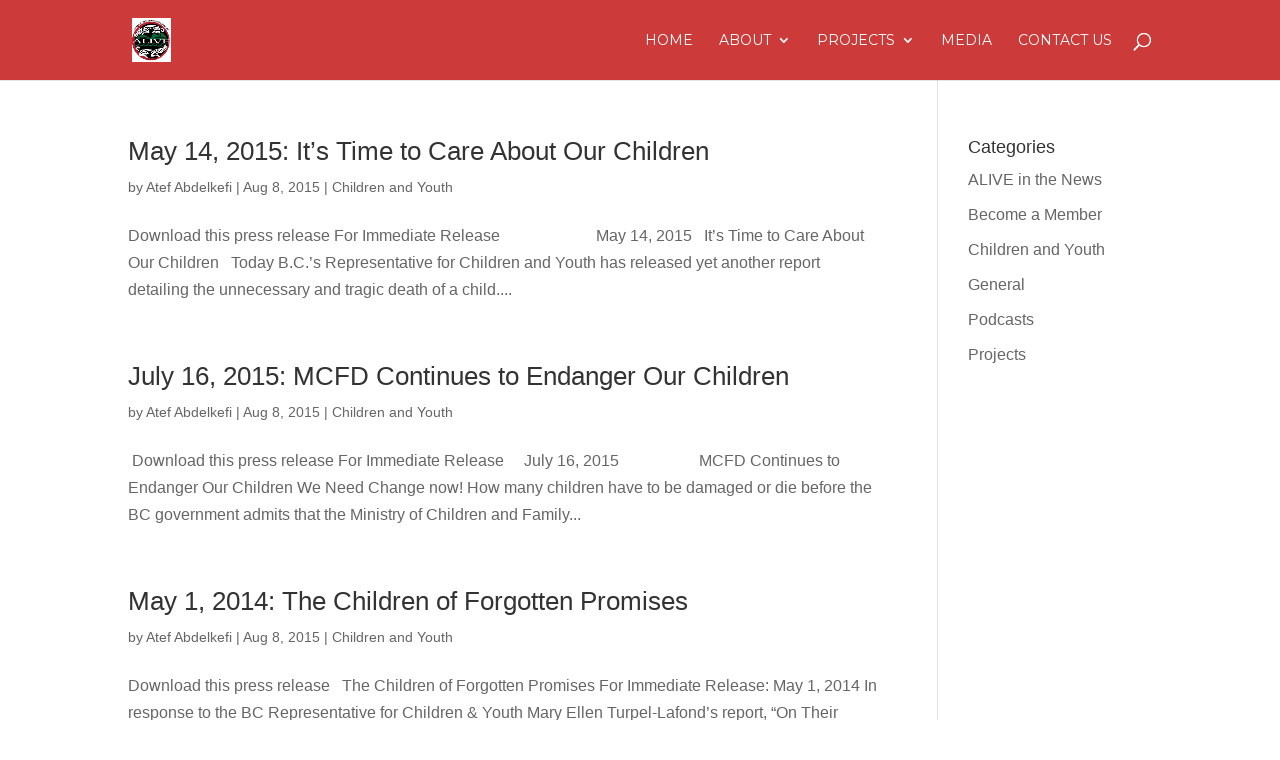

--- FILE ---
content_type: text/html; charset=utf-8
request_url: https://www.google.com/recaptcha/api2/anchor?ar=1&k=6LdZj9AZAAAAAAC9XITolYVTD9htugAG2dDIuJxP&co=aHR0cHM6Ly9hbGl2ZXNvY2lldHkuY2E6NDQz&hl=en&v=PoyoqOPhxBO7pBk68S4YbpHZ&size=invisible&anchor-ms=20000&execute-ms=30000&cb=c5tu2cvbvfzq
body_size: 48754
content:
<!DOCTYPE HTML><html dir="ltr" lang="en"><head><meta http-equiv="Content-Type" content="text/html; charset=UTF-8">
<meta http-equiv="X-UA-Compatible" content="IE=edge">
<title>reCAPTCHA</title>
<style type="text/css">
/* cyrillic-ext */
@font-face {
  font-family: 'Roboto';
  font-style: normal;
  font-weight: 400;
  font-stretch: 100%;
  src: url(//fonts.gstatic.com/s/roboto/v48/KFO7CnqEu92Fr1ME7kSn66aGLdTylUAMa3GUBHMdazTgWw.woff2) format('woff2');
  unicode-range: U+0460-052F, U+1C80-1C8A, U+20B4, U+2DE0-2DFF, U+A640-A69F, U+FE2E-FE2F;
}
/* cyrillic */
@font-face {
  font-family: 'Roboto';
  font-style: normal;
  font-weight: 400;
  font-stretch: 100%;
  src: url(//fonts.gstatic.com/s/roboto/v48/KFO7CnqEu92Fr1ME7kSn66aGLdTylUAMa3iUBHMdazTgWw.woff2) format('woff2');
  unicode-range: U+0301, U+0400-045F, U+0490-0491, U+04B0-04B1, U+2116;
}
/* greek-ext */
@font-face {
  font-family: 'Roboto';
  font-style: normal;
  font-weight: 400;
  font-stretch: 100%;
  src: url(//fonts.gstatic.com/s/roboto/v48/KFO7CnqEu92Fr1ME7kSn66aGLdTylUAMa3CUBHMdazTgWw.woff2) format('woff2');
  unicode-range: U+1F00-1FFF;
}
/* greek */
@font-face {
  font-family: 'Roboto';
  font-style: normal;
  font-weight: 400;
  font-stretch: 100%;
  src: url(//fonts.gstatic.com/s/roboto/v48/KFO7CnqEu92Fr1ME7kSn66aGLdTylUAMa3-UBHMdazTgWw.woff2) format('woff2');
  unicode-range: U+0370-0377, U+037A-037F, U+0384-038A, U+038C, U+038E-03A1, U+03A3-03FF;
}
/* math */
@font-face {
  font-family: 'Roboto';
  font-style: normal;
  font-weight: 400;
  font-stretch: 100%;
  src: url(//fonts.gstatic.com/s/roboto/v48/KFO7CnqEu92Fr1ME7kSn66aGLdTylUAMawCUBHMdazTgWw.woff2) format('woff2');
  unicode-range: U+0302-0303, U+0305, U+0307-0308, U+0310, U+0312, U+0315, U+031A, U+0326-0327, U+032C, U+032F-0330, U+0332-0333, U+0338, U+033A, U+0346, U+034D, U+0391-03A1, U+03A3-03A9, U+03B1-03C9, U+03D1, U+03D5-03D6, U+03F0-03F1, U+03F4-03F5, U+2016-2017, U+2034-2038, U+203C, U+2040, U+2043, U+2047, U+2050, U+2057, U+205F, U+2070-2071, U+2074-208E, U+2090-209C, U+20D0-20DC, U+20E1, U+20E5-20EF, U+2100-2112, U+2114-2115, U+2117-2121, U+2123-214F, U+2190, U+2192, U+2194-21AE, U+21B0-21E5, U+21F1-21F2, U+21F4-2211, U+2213-2214, U+2216-22FF, U+2308-230B, U+2310, U+2319, U+231C-2321, U+2336-237A, U+237C, U+2395, U+239B-23B7, U+23D0, U+23DC-23E1, U+2474-2475, U+25AF, U+25B3, U+25B7, U+25BD, U+25C1, U+25CA, U+25CC, U+25FB, U+266D-266F, U+27C0-27FF, U+2900-2AFF, U+2B0E-2B11, U+2B30-2B4C, U+2BFE, U+3030, U+FF5B, U+FF5D, U+1D400-1D7FF, U+1EE00-1EEFF;
}
/* symbols */
@font-face {
  font-family: 'Roboto';
  font-style: normal;
  font-weight: 400;
  font-stretch: 100%;
  src: url(//fonts.gstatic.com/s/roboto/v48/KFO7CnqEu92Fr1ME7kSn66aGLdTylUAMaxKUBHMdazTgWw.woff2) format('woff2');
  unicode-range: U+0001-000C, U+000E-001F, U+007F-009F, U+20DD-20E0, U+20E2-20E4, U+2150-218F, U+2190, U+2192, U+2194-2199, U+21AF, U+21E6-21F0, U+21F3, U+2218-2219, U+2299, U+22C4-22C6, U+2300-243F, U+2440-244A, U+2460-24FF, U+25A0-27BF, U+2800-28FF, U+2921-2922, U+2981, U+29BF, U+29EB, U+2B00-2BFF, U+4DC0-4DFF, U+FFF9-FFFB, U+10140-1018E, U+10190-1019C, U+101A0, U+101D0-101FD, U+102E0-102FB, U+10E60-10E7E, U+1D2C0-1D2D3, U+1D2E0-1D37F, U+1F000-1F0FF, U+1F100-1F1AD, U+1F1E6-1F1FF, U+1F30D-1F30F, U+1F315, U+1F31C, U+1F31E, U+1F320-1F32C, U+1F336, U+1F378, U+1F37D, U+1F382, U+1F393-1F39F, U+1F3A7-1F3A8, U+1F3AC-1F3AF, U+1F3C2, U+1F3C4-1F3C6, U+1F3CA-1F3CE, U+1F3D4-1F3E0, U+1F3ED, U+1F3F1-1F3F3, U+1F3F5-1F3F7, U+1F408, U+1F415, U+1F41F, U+1F426, U+1F43F, U+1F441-1F442, U+1F444, U+1F446-1F449, U+1F44C-1F44E, U+1F453, U+1F46A, U+1F47D, U+1F4A3, U+1F4B0, U+1F4B3, U+1F4B9, U+1F4BB, U+1F4BF, U+1F4C8-1F4CB, U+1F4D6, U+1F4DA, U+1F4DF, U+1F4E3-1F4E6, U+1F4EA-1F4ED, U+1F4F7, U+1F4F9-1F4FB, U+1F4FD-1F4FE, U+1F503, U+1F507-1F50B, U+1F50D, U+1F512-1F513, U+1F53E-1F54A, U+1F54F-1F5FA, U+1F610, U+1F650-1F67F, U+1F687, U+1F68D, U+1F691, U+1F694, U+1F698, U+1F6AD, U+1F6B2, U+1F6B9-1F6BA, U+1F6BC, U+1F6C6-1F6CF, U+1F6D3-1F6D7, U+1F6E0-1F6EA, U+1F6F0-1F6F3, U+1F6F7-1F6FC, U+1F700-1F7FF, U+1F800-1F80B, U+1F810-1F847, U+1F850-1F859, U+1F860-1F887, U+1F890-1F8AD, U+1F8B0-1F8BB, U+1F8C0-1F8C1, U+1F900-1F90B, U+1F93B, U+1F946, U+1F984, U+1F996, U+1F9E9, U+1FA00-1FA6F, U+1FA70-1FA7C, U+1FA80-1FA89, U+1FA8F-1FAC6, U+1FACE-1FADC, U+1FADF-1FAE9, U+1FAF0-1FAF8, U+1FB00-1FBFF;
}
/* vietnamese */
@font-face {
  font-family: 'Roboto';
  font-style: normal;
  font-weight: 400;
  font-stretch: 100%;
  src: url(//fonts.gstatic.com/s/roboto/v48/KFO7CnqEu92Fr1ME7kSn66aGLdTylUAMa3OUBHMdazTgWw.woff2) format('woff2');
  unicode-range: U+0102-0103, U+0110-0111, U+0128-0129, U+0168-0169, U+01A0-01A1, U+01AF-01B0, U+0300-0301, U+0303-0304, U+0308-0309, U+0323, U+0329, U+1EA0-1EF9, U+20AB;
}
/* latin-ext */
@font-face {
  font-family: 'Roboto';
  font-style: normal;
  font-weight: 400;
  font-stretch: 100%;
  src: url(//fonts.gstatic.com/s/roboto/v48/KFO7CnqEu92Fr1ME7kSn66aGLdTylUAMa3KUBHMdazTgWw.woff2) format('woff2');
  unicode-range: U+0100-02BA, U+02BD-02C5, U+02C7-02CC, U+02CE-02D7, U+02DD-02FF, U+0304, U+0308, U+0329, U+1D00-1DBF, U+1E00-1E9F, U+1EF2-1EFF, U+2020, U+20A0-20AB, U+20AD-20C0, U+2113, U+2C60-2C7F, U+A720-A7FF;
}
/* latin */
@font-face {
  font-family: 'Roboto';
  font-style: normal;
  font-weight: 400;
  font-stretch: 100%;
  src: url(//fonts.gstatic.com/s/roboto/v48/KFO7CnqEu92Fr1ME7kSn66aGLdTylUAMa3yUBHMdazQ.woff2) format('woff2');
  unicode-range: U+0000-00FF, U+0131, U+0152-0153, U+02BB-02BC, U+02C6, U+02DA, U+02DC, U+0304, U+0308, U+0329, U+2000-206F, U+20AC, U+2122, U+2191, U+2193, U+2212, U+2215, U+FEFF, U+FFFD;
}
/* cyrillic-ext */
@font-face {
  font-family: 'Roboto';
  font-style: normal;
  font-weight: 500;
  font-stretch: 100%;
  src: url(//fonts.gstatic.com/s/roboto/v48/KFO7CnqEu92Fr1ME7kSn66aGLdTylUAMa3GUBHMdazTgWw.woff2) format('woff2');
  unicode-range: U+0460-052F, U+1C80-1C8A, U+20B4, U+2DE0-2DFF, U+A640-A69F, U+FE2E-FE2F;
}
/* cyrillic */
@font-face {
  font-family: 'Roboto';
  font-style: normal;
  font-weight: 500;
  font-stretch: 100%;
  src: url(//fonts.gstatic.com/s/roboto/v48/KFO7CnqEu92Fr1ME7kSn66aGLdTylUAMa3iUBHMdazTgWw.woff2) format('woff2');
  unicode-range: U+0301, U+0400-045F, U+0490-0491, U+04B0-04B1, U+2116;
}
/* greek-ext */
@font-face {
  font-family: 'Roboto';
  font-style: normal;
  font-weight: 500;
  font-stretch: 100%;
  src: url(//fonts.gstatic.com/s/roboto/v48/KFO7CnqEu92Fr1ME7kSn66aGLdTylUAMa3CUBHMdazTgWw.woff2) format('woff2');
  unicode-range: U+1F00-1FFF;
}
/* greek */
@font-face {
  font-family: 'Roboto';
  font-style: normal;
  font-weight: 500;
  font-stretch: 100%;
  src: url(//fonts.gstatic.com/s/roboto/v48/KFO7CnqEu92Fr1ME7kSn66aGLdTylUAMa3-UBHMdazTgWw.woff2) format('woff2');
  unicode-range: U+0370-0377, U+037A-037F, U+0384-038A, U+038C, U+038E-03A1, U+03A3-03FF;
}
/* math */
@font-face {
  font-family: 'Roboto';
  font-style: normal;
  font-weight: 500;
  font-stretch: 100%;
  src: url(//fonts.gstatic.com/s/roboto/v48/KFO7CnqEu92Fr1ME7kSn66aGLdTylUAMawCUBHMdazTgWw.woff2) format('woff2');
  unicode-range: U+0302-0303, U+0305, U+0307-0308, U+0310, U+0312, U+0315, U+031A, U+0326-0327, U+032C, U+032F-0330, U+0332-0333, U+0338, U+033A, U+0346, U+034D, U+0391-03A1, U+03A3-03A9, U+03B1-03C9, U+03D1, U+03D5-03D6, U+03F0-03F1, U+03F4-03F5, U+2016-2017, U+2034-2038, U+203C, U+2040, U+2043, U+2047, U+2050, U+2057, U+205F, U+2070-2071, U+2074-208E, U+2090-209C, U+20D0-20DC, U+20E1, U+20E5-20EF, U+2100-2112, U+2114-2115, U+2117-2121, U+2123-214F, U+2190, U+2192, U+2194-21AE, U+21B0-21E5, U+21F1-21F2, U+21F4-2211, U+2213-2214, U+2216-22FF, U+2308-230B, U+2310, U+2319, U+231C-2321, U+2336-237A, U+237C, U+2395, U+239B-23B7, U+23D0, U+23DC-23E1, U+2474-2475, U+25AF, U+25B3, U+25B7, U+25BD, U+25C1, U+25CA, U+25CC, U+25FB, U+266D-266F, U+27C0-27FF, U+2900-2AFF, U+2B0E-2B11, U+2B30-2B4C, U+2BFE, U+3030, U+FF5B, U+FF5D, U+1D400-1D7FF, U+1EE00-1EEFF;
}
/* symbols */
@font-face {
  font-family: 'Roboto';
  font-style: normal;
  font-weight: 500;
  font-stretch: 100%;
  src: url(//fonts.gstatic.com/s/roboto/v48/KFO7CnqEu92Fr1ME7kSn66aGLdTylUAMaxKUBHMdazTgWw.woff2) format('woff2');
  unicode-range: U+0001-000C, U+000E-001F, U+007F-009F, U+20DD-20E0, U+20E2-20E4, U+2150-218F, U+2190, U+2192, U+2194-2199, U+21AF, U+21E6-21F0, U+21F3, U+2218-2219, U+2299, U+22C4-22C6, U+2300-243F, U+2440-244A, U+2460-24FF, U+25A0-27BF, U+2800-28FF, U+2921-2922, U+2981, U+29BF, U+29EB, U+2B00-2BFF, U+4DC0-4DFF, U+FFF9-FFFB, U+10140-1018E, U+10190-1019C, U+101A0, U+101D0-101FD, U+102E0-102FB, U+10E60-10E7E, U+1D2C0-1D2D3, U+1D2E0-1D37F, U+1F000-1F0FF, U+1F100-1F1AD, U+1F1E6-1F1FF, U+1F30D-1F30F, U+1F315, U+1F31C, U+1F31E, U+1F320-1F32C, U+1F336, U+1F378, U+1F37D, U+1F382, U+1F393-1F39F, U+1F3A7-1F3A8, U+1F3AC-1F3AF, U+1F3C2, U+1F3C4-1F3C6, U+1F3CA-1F3CE, U+1F3D4-1F3E0, U+1F3ED, U+1F3F1-1F3F3, U+1F3F5-1F3F7, U+1F408, U+1F415, U+1F41F, U+1F426, U+1F43F, U+1F441-1F442, U+1F444, U+1F446-1F449, U+1F44C-1F44E, U+1F453, U+1F46A, U+1F47D, U+1F4A3, U+1F4B0, U+1F4B3, U+1F4B9, U+1F4BB, U+1F4BF, U+1F4C8-1F4CB, U+1F4D6, U+1F4DA, U+1F4DF, U+1F4E3-1F4E6, U+1F4EA-1F4ED, U+1F4F7, U+1F4F9-1F4FB, U+1F4FD-1F4FE, U+1F503, U+1F507-1F50B, U+1F50D, U+1F512-1F513, U+1F53E-1F54A, U+1F54F-1F5FA, U+1F610, U+1F650-1F67F, U+1F687, U+1F68D, U+1F691, U+1F694, U+1F698, U+1F6AD, U+1F6B2, U+1F6B9-1F6BA, U+1F6BC, U+1F6C6-1F6CF, U+1F6D3-1F6D7, U+1F6E0-1F6EA, U+1F6F0-1F6F3, U+1F6F7-1F6FC, U+1F700-1F7FF, U+1F800-1F80B, U+1F810-1F847, U+1F850-1F859, U+1F860-1F887, U+1F890-1F8AD, U+1F8B0-1F8BB, U+1F8C0-1F8C1, U+1F900-1F90B, U+1F93B, U+1F946, U+1F984, U+1F996, U+1F9E9, U+1FA00-1FA6F, U+1FA70-1FA7C, U+1FA80-1FA89, U+1FA8F-1FAC6, U+1FACE-1FADC, U+1FADF-1FAE9, U+1FAF0-1FAF8, U+1FB00-1FBFF;
}
/* vietnamese */
@font-face {
  font-family: 'Roboto';
  font-style: normal;
  font-weight: 500;
  font-stretch: 100%;
  src: url(//fonts.gstatic.com/s/roboto/v48/KFO7CnqEu92Fr1ME7kSn66aGLdTylUAMa3OUBHMdazTgWw.woff2) format('woff2');
  unicode-range: U+0102-0103, U+0110-0111, U+0128-0129, U+0168-0169, U+01A0-01A1, U+01AF-01B0, U+0300-0301, U+0303-0304, U+0308-0309, U+0323, U+0329, U+1EA0-1EF9, U+20AB;
}
/* latin-ext */
@font-face {
  font-family: 'Roboto';
  font-style: normal;
  font-weight: 500;
  font-stretch: 100%;
  src: url(//fonts.gstatic.com/s/roboto/v48/KFO7CnqEu92Fr1ME7kSn66aGLdTylUAMa3KUBHMdazTgWw.woff2) format('woff2');
  unicode-range: U+0100-02BA, U+02BD-02C5, U+02C7-02CC, U+02CE-02D7, U+02DD-02FF, U+0304, U+0308, U+0329, U+1D00-1DBF, U+1E00-1E9F, U+1EF2-1EFF, U+2020, U+20A0-20AB, U+20AD-20C0, U+2113, U+2C60-2C7F, U+A720-A7FF;
}
/* latin */
@font-face {
  font-family: 'Roboto';
  font-style: normal;
  font-weight: 500;
  font-stretch: 100%;
  src: url(//fonts.gstatic.com/s/roboto/v48/KFO7CnqEu92Fr1ME7kSn66aGLdTylUAMa3yUBHMdazQ.woff2) format('woff2');
  unicode-range: U+0000-00FF, U+0131, U+0152-0153, U+02BB-02BC, U+02C6, U+02DA, U+02DC, U+0304, U+0308, U+0329, U+2000-206F, U+20AC, U+2122, U+2191, U+2193, U+2212, U+2215, U+FEFF, U+FFFD;
}
/* cyrillic-ext */
@font-face {
  font-family: 'Roboto';
  font-style: normal;
  font-weight: 900;
  font-stretch: 100%;
  src: url(//fonts.gstatic.com/s/roboto/v48/KFO7CnqEu92Fr1ME7kSn66aGLdTylUAMa3GUBHMdazTgWw.woff2) format('woff2');
  unicode-range: U+0460-052F, U+1C80-1C8A, U+20B4, U+2DE0-2DFF, U+A640-A69F, U+FE2E-FE2F;
}
/* cyrillic */
@font-face {
  font-family: 'Roboto';
  font-style: normal;
  font-weight: 900;
  font-stretch: 100%;
  src: url(//fonts.gstatic.com/s/roboto/v48/KFO7CnqEu92Fr1ME7kSn66aGLdTylUAMa3iUBHMdazTgWw.woff2) format('woff2');
  unicode-range: U+0301, U+0400-045F, U+0490-0491, U+04B0-04B1, U+2116;
}
/* greek-ext */
@font-face {
  font-family: 'Roboto';
  font-style: normal;
  font-weight: 900;
  font-stretch: 100%;
  src: url(//fonts.gstatic.com/s/roboto/v48/KFO7CnqEu92Fr1ME7kSn66aGLdTylUAMa3CUBHMdazTgWw.woff2) format('woff2');
  unicode-range: U+1F00-1FFF;
}
/* greek */
@font-face {
  font-family: 'Roboto';
  font-style: normal;
  font-weight: 900;
  font-stretch: 100%;
  src: url(//fonts.gstatic.com/s/roboto/v48/KFO7CnqEu92Fr1ME7kSn66aGLdTylUAMa3-UBHMdazTgWw.woff2) format('woff2');
  unicode-range: U+0370-0377, U+037A-037F, U+0384-038A, U+038C, U+038E-03A1, U+03A3-03FF;
}
/* math */
@font-face {
  font-family: 'Roboto';
  font-style: normal;
  font-weight: 900;
  font-stretch: 100%;
  src: url(//fonts.gstatic.com/s/roboto/v48/KFO7CnqEu92Fr1ME7kSn66aGLdTylUAMawCUBHMdazTgWw.woff2) format('woff2');
  unicode-range: U+0302-0303, U+0305, U+0307-0308, U+0310, U+0312, U+0315, U+031A, U+0326-0327, U+032C, U+032F-0330, U+0332-0333, U+0338, U+033A, U+0346, U+034D, U+0391-03A1, U+03A3-03A9, U+03B1-03C9, U+03D1, U+03D5-03D6, U+03F0-03F1, U+03F4-03F5, U+2016-2017, U+2034-2038, U+203C, U+2040, U+2043, U+2047, U+2050, U+2057, U+205F, U+2070-2071, U+2074-208E, U+2090-209C, U+20D0-20DC, U+20E1, U+20E5-20EF, U+2100-2112, U+2114-2115, U+2117-2121, U+2123-214F, U+2190, U+2192, U+2194-21AE, U+21B0-21E5, U+21F1-21F2, U+21F4-2211, U+2213-2214, U+2216-22FF, U+2308-230B, U+2310, U+2319, U+231C-2321, U+2336-237A, U+237C, U+2395, U+239B-23B7, U+23D0, U+23DC-23E1, U+2474-2475, U+25AF, U+25B3, U+25B7, U+25BD, U+25C1, U+25CA, U+25CC, U+25FB, U+266D-266F, U+27C0-27FF, U+2900-2AFF, U+2B0E-2B11, U+2B30-2B4C, U+2BFE, U+3030, U+FF5B, U+FF5D, U+1D400-1D7FF, U+1EE00-1EEFF;
}
/* symbols */
@font-face {
  font-family: 'Roboto';
  font-style: normal;
  font-weight: 900;
  font-stretch: 100%;
  src: url(//fonts.gstatic.com/s/roboto/v48/KFO7CnqEu92Fr1ME7kSn66aGLdTylUAMaxKUBHMdazTgWw.woff2) format('woff2');
  unicode-range: U+0001-000C, U+000E-001F, U+007F-009F, U+20DD-20E0, U+20E2-20E4, U+2150-218F, U+2190, U+2192, U+2194-2199, U+21AF, U+21E6-21F0, U+21F3, U+2218-2219, U+2299, U+22C4-22C6, U+2300-243F, U+2440-244A, U+2460-24FF, U+25A0-27BF, U+2800-28FF, U+2921-2922, U+2981, U+29BF, U+29EB, U+2B00-2BFF, U+4DC0-4DFF, U+FFF9-FFFB, U+10140-1018E, U+10190-1019C, U+101A0, U+101D0-101FD, U+102E0-102FB, U+10E60-10E7E, U+1D2C0-1D2D3, U+1D2E0-1D37F, U+1F000-1F0FF, U+1F100-1F1AD, U+1F1E6-1F1FF, U+1F30D-1F30F, U+1F315, U+1F31C, U+1F31E, U+1F320-1F32C, U+1F336, U+1F378, U+1F37D, U+1F382, U+1F393-1F39F, U+1F3A7-1F3A8, U+1F3AC-1F3AF, U+1F3C2, U+1F3C4-1F3C6, U+1F3CA-1F3CE, U+1F3D4-1F3E0, U+1F3ED, U+1F3F1-1F3F3, U+1F3F5-1F3F7, U+1F408, U+1F415, U+1F41F, U+1F426, U+1F43F, U+1F441-1F442, U+1F444, U+1F446-1F449, U+1F44C-1F44E, U+1F453, U+1F46A, U+1F47D, U+1F4A3, U+1F4B0, U+1F4B3, U+1F4B9, U+1F4BB, U+1F4BF, U+1F4C8-1F4CB, U+1F4D6, U+1F4DA, U+1F4DF, U+1F4E3-1F4E6, U+1F4EA-1F4ED, U+1F4F7, U+1F4F9-1F4FB, U+1F4FD-1F4FE, U+1F503, U+1F507-1F50B, U+1F50D, U+1F512-1F513, U+1F53E-1F54A, U+1F54F-1F5FA, U+1F610, U+1F650-1F67F, U+1F687, U+1F68D, U+1F691, U+1F694, U+1F698, U+1F6AD, U+1F6B2, U+1F6B9-1F6BA, U+1F6BC, U+1F6C6-1F6CF, U+1F6D3-1F6D7, U+1F6E0-1F6EA, U+1F6F0-1F6F3, U+1F6F7-1F6FC, U+1F700-1F7FF, U+1F800-1F80B, U+1F810-1F847, U+1F850-1F859, U+1F860-1F887, U+1F890-1F8AD, U+1F8B0-1F8BB, U+1F8C0-1F8C1, U+1F900-1F90B, U+1F93B, U+1F946, U+1F984, U+1F996, U+1F9E9, U+1FA00-1FA6F, U+1FA70-1FA7C, U+1FA80-1FA89, U+1FA8F-1FAC6, U+1FACE-1FADC, U+1FADF-1FAE9, U+1FAF0-1FAF8, U+1FB00-1FBFF;
}
/* vietnamese */
@font-face {
  font-family: 'Roboto';
  font-style: normal;
  font-weight: 900;
  font-stretch: 100%;
  src: url(//fonts.gstatic.com/s/roboto/v48/KFO7CnqEu92Fr1ME7kSn66aGLdTylUAMa3OUBHMdazTgWw.woff2) format('woff2');
  unicode-range: U+0102-0103, U+0110-0111, U+0128-0129, U+0168-0169, U+01A0-01A1, U+01AF-01B0, U+0300-0301, U+0303-0304, U+0308-0309, U+0323, U+0329, U+1EA0-1EF9, U+20AB;
}
/* latin-ext */
@font-face {
  font-family: 'Roboto';
  font-style: normal;
  font-weight: 900;
  font-stretch: 100%;
  src: url(//fonts.gstatic.com/s/roboto/v48/KFO7CnqEu92Fr1ME7kSn66aGLdTylUAMa3KUBHMdazTgWw.woff2) format('woff2');
  unicode-range: U+0100-02BA, U+02BD-02C5, U+02C7-02CC, U+02CE-02D7, U+02DD-02FF, U+0304, U+0308, U+0329, U+1D00-1DBF, U+1E00-1E9F, U+1EF2-1EFF, U+2020, U+20A0-20AB, U+20AD-20C0, U+2113, U+2C60-2C7F, U+A720-A7FF;
}
/* latin */
@font-face {
  font-family: 'Roboto';
  font-style: normal;
  font-weight: 900;
  font-stretch: 100%;
  src: url(//fonts.gstatic.com/s/roboto/v48/KFO7CnqEu92Fr1ME7kSn66aGLdTylUAMa3yUBHMdazQ.woff2) format('woff2');
  unicode-range: U+0000-00FF, U+0131, U+0152-0153, U+02BB-02BC, U+02C6, U+02DA, U+02DC, U+0304, U+0308, U+0329, U+2000-206F, U+20AC, U+2122, U+2191, U+2193, U+2212, U+2215, U+FEFF, U+FFFD;
}

</style>
<link rel="stylesheet" type="text/css" href="https://www.gstatic.com/recaptcha/releases/PoyoqOPhxBO7pBk68S4YbpHZ/styles__ltr.css">
<script nonce="IBHPnCVocMlloc124ThMvw" type="text/javascript">window['__recaptcha_api'] = 'https://www.google.com/recaptcha/api2/';</script>
<script type="text/javascript" src="https://www.gstatic.com/recaptcha/releases/PoyoqOPhxBO7pBk68S4YbpHZ/recaptcha__en.js" nonce="IBHPnCVocMlloc124ThMvw">
      
    </script></head>
<body><div id="rc-anchor-alert" class="rc-anchor-alert"></div>
<input type="hidden" id="recaptcha-token" value="[base64]">
<script type="text/javascript" nonce="IBHPnCVocMlloc124ThMvw">
      recaptcha.anchor.Main.init("[\x22ainput\x22,[\x22bgdata\x22,\x22\x22,\[base64]/[base64]/[base64]/[base64]/[base64]/UltsKytdPUU6KEU8MjA0OD9SW2wrK109RT4+NnwxOTI6KChFJjY0NTEyKT09NTUyOTYmJk0rMTxjLmxlbmd0aCYmKGMuY2hhckNvZGVBdChNKzEpJjY0NTEyKT09NTYzMjA/[base64]/[base64]/[base64]/[base64]/[base64]/[base64]/[base64]\x22,\[base64]\\u003d\\u003d\x22,\x22JMK7f8Koa2lII8OOJGl2KCLCoC7DmAZ1I8Orw4DDqMO+w5EAD3zDq0wkwqDDpRPCh1BgwprDhsKKNirDnUPCncOsNmPDmEvCrcOhDsORW8K+w7PDjMKAwps8w43Ct8OdUg7CqTDCsE3CjUNvw4vDhEABdGwHDcOPecK5w6HDrMKaEsONwpEGJMOJwr/DgMKGw7TDpsKgwpfCni/CnBrCi0l/MF7DnyvClAHCiMOlIcKeR1IvGnHChMOYAknDtsOuw4fDqMOlDTQ1wqfDhSrDl8K8w75ew4oqBsK3AMKkYMK4FTfDknjChsOqNEthw7d5wp50woXDqlkTfkcODcOrw6F4ZDHCjcKhcMKmF8Kdw4Bfw6PDiC3CmknCqSXDgMKFBMKsGXpbGCxKccKlCMOwJsOXJ2Qsw5/Ctn/DrMOGQsKFwqjCu8OzwrpGYMK8wo3CmwzCtMKBwobCsRV7wqx0w6jCrsK0w5rCim3DmTU4wrvCgcKqw4IMwqHDsS0ewrTChWxJHcOFLMOnw7J+w6lmw7LCiMOKED1mw6xfw5TCiX7DkGXDq1HDk0c+w5lyV8K2QW/DjyACdUUgWcKEwr/Csg5lw7nDsMO7w5zDh0tHNXwkw7zDonzDpUUvOgRfTsK6wpYEesOUw57DhAsDJsOQwrvCj8Kyc8OfCMOzwphKVcO8HRg7SMOyw7XCjcKbwrFrw6E7X37CmzbDv8KAw5jDvcOhIy57YWo9OVXDjXbCti/DnC5awpTChlvCuDbCkMKgw6cCwpY/[base64]/DoSrCmMKFW2F0wpTCgCzCp2TCtDBULMKUSMOUHV7Dt8K4wrzDusKqTCbCgWUEFcOVG8OBwqBiw7zCocOMLMKzw5LCkzPCsifCvnEBd8KgSyMgw5XChQxzdcOmwrbCrHzDrSwrwpdqwq0HI1HCpnTDp1HDrgHDv0LDgR/CkMOuwoI3w6hAw5bChElawq1mwpHCqnHCqMKdw47DlsOgYMOswq1sMgF+wrnCu8OGw5ERw5LCrMKfOzrDvgDDp2LCmMO1T8Opw5Zlw49KwqB9w6Mvw5sbw4DDg8KyfcOFwqnDnMK0bMKOV8KrOsKiFcO3w7bCiWwaw50gwoMuwovDnGTDr0/CoRTDiGHDsh7Cig8GY0w/wqDCvR/[base64]/CsKKV8Oaw73CpcOIMjDCsMOCQcKSIcKbwpQ9w4NXwpbCmMO1w6thw5nDtMKUw7srwqHDtn/Cjgc2wq0cwrd1w4HDoBN+ZMK7w7nDhMOYWHM8HcKcw51dw7XCr0AQw6XDtcOvwr7Cv8KbwqTClMK0FMKVwrkBwq4VwpVow4XCvho/w6TCmC/DrWDDsA9nNcKBwpNpwocCFMO0wrrDjsKtZxvCmg0FXSbClsO4HsK3woLDpwzDlmMpKsK+w4NVw4ZiABwRw6rDqsK7TcO8VMKawqx5wofDl2DCnMKwK2fDgSbCgcOWw4BCDhDDtktnwooqw4YsZU7CssK3w4RXGkDCqMK/YgPDtHk7wqDCqz3CsRLDjC8Ew7vDkRnDiAJnSkh2w5vDlg/Cn8KVUSd0c8OXKVnCo8O9w4HDrirDh8KKemddw4JrwoFJcRDCu37DscOSwrMWw4rCkUzDll1cw6DDuCl/SX96woVywqfDlMOLwrQww7MSPMO3fFJFODJReX/[base64]/[base64]/CjCEewrAUdmTCt8O/wrDCjB7CrBbDpRcvw5TDmsKHw6Y3w5h0Q2HCh8Kdw5/DusOSYMOML8O1wo5rw5YeTijDp8KvwqjCpXA/bnDCncOGXcKGw6t9wpnCi3ZAHMOSNMKfcm3Cq2g6PkrDiHbCsMOcwrUTTsKzcsKew61PMcK5DMOVw4rCsn/CosOTw6QHc8ODcxsIKsOTw5/[base64]/DhGVYwr7CnhTDmXUHw7vDgHNdwq8Bw7jCvxbCrjIZw6LCtFxoOH57U2bDqAZ4NsO4TgbCrMOGVMKPwq9+ScOuwrnCnsOTwrfDhy/DhF4cEAQRA2kpw4DDsRsZCy7Cp0gHwp3DicOPwrVIC8O+w4rDrwI1XcKQEgLDj2LCmxhuwrvCnsKYbhwcw6LClAPCgMO/YMONw7wkw6Yuw6gHDMKiP8KHwonDq8KeSXNVw7jDtMOUw4s8LMK5w5XCmSnDm8Oow54UwpHCu8K+wq7DpsO/wonDksKdw7F7w6rDnsOgaGgcTsOmwrrDiMO3w64LPBgewqR/HXrCvjbDhsOVw5fCq8KlUsKrVhTDrHUrwrE6w6pDwp3CtDTDs8OmWD7Dvx/DjMKVwpnDnzDDhmvCqcOawqFpcijCiHIUwphfw7Vcw7l+M8OPLR5Tw7PCrMKTw6PCrQ7CpyrCnT7Cp07CuBB/fsOEIXVJLcKgwrjCkiVgwrPDuRDDp8KQdcKwN3rCisKUw4jCtX7DgQsgw5bDigQOSGxOwqxQHsORCcKjw6TCvnPCjUzCl8OIUsKaOwxXUj5Uw6HDvsK9w6LDvmZiSlfDsEc/UcOcUiVdRzXDsWPDsiYMwog+wqcvZMKrwoFqw4gZwrRua8Ofcmw9E1HCvFzCjAg/QmQbXAHDqcKewowpw5LDq8O+w5dWwo/Cj8KQLi9iwqbCgibCgF5LLMO3UsKLwqbChMK2w73CksOHDkvDisO1cSnCvAFYeUpiwqxTwqg2w7bCmcKKwqzCvsKrwpM4HRDDnWtUw4rCrMKLKmRsw7oGwqF/[base64]/DvMOyCcO9cDjCi8KhdcKfw7NrfcOew5zDtmoowpI6c2gEwqDDoEvDq8OrwovDgMKBKQlfw4DDtsO0w4rCkXfCu3R5woRwScORXMOOw5TCmsKuw6rDlWjCosOgYcK4EcKJwr/[base64]/DkMO8PcKqw6ccZcKgfh3Cr8KMGyA6eMKbBzUqw6gsWcK4XXvDj8O6wobCszFJXsK1cxQRwqA4wrXCpMKHCsOifMOUw7tWwrTDoMKaw6nDnV0fHcOcw7lZwrHDhnQGw6HDjxDCmsKBwp46wpnDhyfDqCBtw7pTVsOpw57CjU/DjsKGwpfDrMOFw5sOEMOmwqsPFcKncsKJUcKWwo3DsDcgw41OZEs3NTsxZR/DjsKdMAfDscORb8Oow6TDngfDmsKvdh4mGsK6dzoQbsKcMjPDpDAHKsKzw77CtMKwEnfDpGPDncOWwoDCn8O0ScKtw4/CrzzCvMKlw4Ftwp8xNiPDgDQ5wrZ7wpdiL0NwwpnDi8KrCsOCS1XDgX8ywoXDrMOYw6HDrF5jwrfDlsKBAcOOcgkAbRnDvGE1YsK3wpDComUaDWxjcCjCk2zDlhAcwqsAKGbCsiHDvElbJ8K/w7jCn23Dv8KRalx7w492UEpCw4HDtcOuw78jwpofw4RAwrrDuyMxbFzCrnMkV8K/MsKRwpLDhDXCvh7ChSR8VsKKwqsqETHDicKHwqzCpSrDisOJw5nDoRp7KijChQTCmMKDw6B8wpTDsSoywrXDpVECwpzDhUpsKMKQX8KDBsK5wpZtw5vDlcO9H3LDgTbDuRDCmR/DtUrDlTvCiAnDqMO2GMKMPMOHPMKubEvDi2REwrXDg20oNh1BIB3DlFXCqALCt8K1YWhXwpAowp92w5/[base64]/Dt8KBw5x6NcKTAMOKw4EEwrBdw6JWwq5+wqfDi8Kow4DCjk44GsOsI8KLw61kwrTCisKGw6ggXCB/[base64]/[base64]/CmWzCh8OAw5xzGXUywqIMwpgFQR/DkcKFw5ELwrQlDEnCtsK8YcOiNW8nw6oIBHfCocOYwoPDlsOyW2nCuS3CoMOUWMKDOsKzw6LCqsKIR2RgwrHCgsKrIMKNPj7DoHnCnMOSw6wXB2rDgQXCtMKow4bDhEEmb8OMw5g/w6QuwossWwFBDBsAwoXDljIJScKpwqZcw4FMw6rCusOAw73CrW91wrBTwpghRRZvwqt+wqMcwoTDhjUQwr/[base64]/CkcOSJcK7w64xw7DCg3zCisO6HEDClsOlwoDChWYfw5VBwqbCu23DicO8wpEGwrokBwHDiHbCtMKYw6U4w53Cl8KYwqjCkMKFCg0nwpjDnwVWHXXCvcKdLsO7JsOrw6ZGXsKlJMKJwro8OUl3DQBlwpjDt37CuSY/A8OmYHzDi8KNB3jCrsK4L8Otw7d6JGfCoRduVB7DmXJIw5Fowr/Dj00Wwo4wNMKuTHJjHsOFw6giwq1OehVOGsOXw7c7YMKZI8KVd8OYSzzDvMOBw790w67DtsOnw6nCrcO4cjnDlcKZEcO9asKjDmLDlyvCq8K/w5XCncOOwphAwprDg8KAw7/CpMK/AV0zNsOowol0w4bDm3pxeWXCr3AJV8Orw4zDncOww6kaUsKzE8OaU8K4w6fCgQhVDcO5w4rDq3rDoMOMQCADwqPDrw11E8O0TFPCkcKgw4sXwqdnwrTCnxdiw67Dn8OVwqfDpWgww4zDvcKEGztgwp/CocOPDcKrwo5KZXd5w4VzwqXDlHUcwo/CrwVkUTzDmy7CjSXDpsKHKMOKwp8qVRDClBHDnCbChhPDhUEiwo1bwroWw6zCiiLCiT/Cs8OxPEfCtl7CqsK+LcK0ZScLIz3Dtnsyw5bCjsK2w4HDjcOTw6XDrGTCpzPDqi3DvAPCkcOTUsKUwrt1w613bDxzwrbCjkl5w4oUWHBsw4RBFcKrIVfCuVBxw7osVcKbK8Kywrkcw6DCvcOxecOyNMKADWQRwq/DiMKGZ0RNWsKCwo09wrzDrwLDgFPDmcKkwqo+excNSG4RwpcCw6whw6hMw4xBPXpSMGrCnCUywoVlw5V3w6LDj8KHw4/DvjLCvMKgPRTDvRvDnsK4wq9gwrAyT2bCh8K4Rz9HUGROIz3CgWZGw6jCn8O/GcOyb8KWeRU+w4MKwq/[base64]/A0gEKyEUw77DtQlxMcOJw6HCkcOqw5fDtsOyfcObw5zDt8OOw73CrlE/X8ORUSrDs8Obw70Iw6rDmsOtPcKIfjvDvC/ChWZDw5DCkMK7w5wPNEseeMKeLnTCjsKhwoTDvGl5csO1QDjDv3Vuw4nCocKxNDDDpnZbw6rCtCvDhiRxDVLCj1cDBAFJHcKkw6XDghXDpMKeRkIgwqBDw4XCuhYlMMKdZSfCvhpAw6/Cr1YfWMO+w57CniZocTHCrMOCXCwvXiXCsDQLwogIw5ksXQZdwr8Lf8OEWcK+ZCFDBXNtw6DDhMKncm7CvgYHcCTCvklbT8K+E8K0w4BsAElmw5Fdw7DCgjjCsMKcwq5mTVrDrMKHFlLCuhw8wp9wTydkN3lswqLDoMKGw7/[base64]/CvMK6wosVa8OWwrHChcKrwoLDqQTCnnxkDjfDvsO6Oxxtw6ZLw45Cw5jDjzJwDsK8Y2MXR1jCpcKKwqrDul1PwpZyAH8/HBBhw4FITG1lwqtWw7tJW0cYw6jDmsKMw6/Dm8KAwrFzS8O3wo/[base64]/DkzPDmcOswrYLbDAYw54mwo1/w4fCmkHDsSsMNMOQaCsKwqvCjxHCr8OnLcKUF8O6GsKgw7fCksKXw7JBPTlXw6/[base64]/wp5+w7jDlkPDuh0uwqNgRcKrYcKrfEjDq8K7wpwTJMK4WhY1ScKYwpRuw7bCiXHDhcOZw5kbAms6woMYTH9Iw75MIsOyPzDDgsKsdGfCu8KUG8OsZBrCuwrClsOWw6LDicK+EyRvw5J6wos2OFpaCMOhEcKOwo/CnMO7MzfDv8OOwrwIw5s2w4ldwrjCucKZa8Ovw4rDmE/Dt2nCiMKAJsKjPj0Kw67DvMKdwpvCiw1/w4rCpsKxw4kSG8O3R8OyI8OdDFFZScOZw6/CnlEETsKeTHkWdj/DiUbDrsK0RzE8wr7DuyF+w6FWJAPCoDpUwp/CvgjCn1VjRmJRwq/CoUVcHcO/wrw0w4nDvDsnwr7CtkpoN8OLQcKZRMOSJMOrNB3CqCMcw5HDnR/[base64]/wo5ew6/CuFDDsUDCnxvCpzXChsO9WMOXwo/ChsODwo/[base64]/[base64]/CuVNmw4vDljIQw5gMw5pmAEfCjsO5LMONw4Qtw6nCl8Omw6DCikHCmMKpdMKvwrLDksKjS8OJwq/DqUvCncOMNnfDk30mUMKkwofCv8KDBxx3w4ZiwqomOl98ccOfw4DCv8KYwrbDrw/CrcOIw5VSCCnCnsK2IMKkwrHCrSsNwo/DlMKtwrt3WcOiwrpbL8KZEQHDusODASXCnFXDiwDCjwDClcO3wpMRwpLDqFV1MTJGw7jDgUzCkBglOEA7KcOzS8KOTXLDhMOnEkcbYRXCg0PCksOZwrs0wrbDscKXwq4Jw5UNw6LCtyzDjMKZUXjCj0bCkkcaw4zDgsKwwrR8UcK7wp/DngI/[base64]/DmmnDvsK8w73DsMOaOMOANVXDmcKtYXhvHcKGwoh0GADDkldMF8Ojw4jCi8OiRsOcwqvChEfDkMO7w40pwo/DpwrDjcOaw4RYwr0IwoHDncOtBsKOw45dwq7Dk1fDixdmw5HDlgTCuSvDk8KBD8OvTsOeB2dXwqZvwp4kwrrCrRZNSVUnwqhHAcKbBUArwo/CukgCMSvCnMK0Y8OTwrtmw7bCi8OFKcOdwp/CrMKMPz/Ds8OISMOSw5XDiG90wr88w73DrsKTQglVwqfDjWYVw4fDsRPCiEA0FVPCpMKzw5jCiRtrw4vDhsOOImhFw4zDl3EOwpTCtAg1w5nCv8OTYMKhw7URw44pXcKoHB/[base64]/ChCrDvVbDsMKQwpHCuXs5NGsgXyQoesKZQsOtw5HCjGfChxZQwoLDilFoBgXDlF/[base64]/CoWYgQMKBWw/DnXPCkcKDNsO1JDPDpsOuf8Kdb8KBw5DCtzhoGF/Cr1kxwrBawrbDrcKWYMOjF8KVOsOsw5nDv8Okwrlew4Uww7fDm07CkiEUe2lAw4QKw5LCpBJ4YFQIVT1KwpsoM1hIEMOUwq/CpwjCqCgzBMO8w4Zyw7owwofDp8K2wolNJjXCtsKXCwvCikE1w5tWwozCicO7dcK5w6lkwr/DsURNIcOQw4zDvEfDoR/DvcKGw4lXw65LNFFYwpPDlMK5w7zCmDhfw7/[base64]/DkFrCujLCtMKew43Dqkx2aklCwrjDshJCwpRywpwFMsO3GFrDscKIBMOhwo8QR8OHw4vCuMO1VAPCnMKowp1xw4DDvsOIbAZ3AMKywoTDusK7wqs5MXQ9FTEwwrLCt8Khwr/[base64]/w7B/P0UiP8KbCsKIKMOywoEFw7jCvsKMwoZFIQAYF8OPBQlUZn8xwrvDijjCshoVbR4+w7zCqhBiw5DDj1p7w6LDpwfDucOXBsKmCHojwr/CgcKbwrbCk8OCw4zDnMKxwqrDuMKGwrLDsGTDsFsmwpdkwrnDtGfDh8OvC3V3EjJ0w6NWHFttwpADBMOAEFh7BQHCuMKGw4/[base64]/CoMKew5DCmcO1LlRuV8KMAVTClcOHwrg9MMKsw7hnwpgww4HDpcOoP2nCmsKfbWw1acOaw6ZdY0pnP1LCjXnDv3UXwoRWwrRqOSA4BMO6wqp3FzHCoSnDqnAKw6NAVhPCmcOrAn7DjsKTR3fCh8KBwrZzJ3xTRB0hGBzCg8Opwr/Ct0jCqsKKacOBwqMywpIoVsKPwoN7wpDCkMKVHsKqwohowrdUQsO9PsOuw7kLLMKeAMOywpZQwpYqVS5oX0gmRMKrwozDkTbCin0mBz/DssKAwpjDqsK8wrbDgcKuEjoAw48vWsOtFEDCnMK9w5kTwp7CoMKjVcOnwrfChkAewpPCr8Onw4pnBjY2woHDrcKUJDZ/GjfDmcOmw4DCkB1VY8KZwonDi8OewrfCpcK0OSnDtUbDjMKAC8O+w4xyemolYR3DlEd/wqrDo3phasOqwpLCmMOjSyQYw7MCwqrDkx/DjEctwpARTMOmLwJ8w4/[base64]/CpsOKMsKLwoTDmcOtwo07QWXCvlPDjTUvwoQCw7LCk8KpXELDusK2KkjDnsKEacKnVzjCgwZgw7RIwrHCpx0fGcOOOyAuwoEwU8KDwpXDlWLCkULDkRnChMOCwo/ClMK0c8OgW2Uqw59KdmxkEsO8bk7CkcKFDcKPw4URHxfDrj8/Sn/[base64]/CkjHDgwbDm0nCtMKjZcKXSRhgwpfDh2TDnDgpEGfCiTvCt8OAw7jDrsOBZ099wojCg8OsMm/[base64]/CmcKIMMKTwpzDrsOLEDYAe1UUw4DCohIOw5XCp8O0wqrCusOxHiPDtEJxXWgtw47DlMOrVDNnw6PDpMKLWUYsYcKSEi1Fw7oJwrlKHsKaw6Nuwr/[base64]/DpwQfw7pJw4lpwrlOXhlvLsKwZxFxw6pFMCXCi8KoA3vCosOVe8KIasODw47Cj8KMw48nw69Dw6wRMcKwL8Kzw6/DgsKIwqUTMcO+w5cRwoDDm8O1P8Osw6ZUwo9MF0BgBmYPwpvCmsOpDsK/w5BRw7jCncOdR8O9wpDClGHCqS7DuhQiwrYoP8OawpDDvcKXw6bDpRzDr3g6HcKqZRRHw4rDiMKURMOYw6Bdw7pnwoHDu1PDj8O8A8O8eFlywqhtwpUvcCwUwowkwqPDgzg1w4x7QcONwoXCksOhwpFrfMO/ThVWwqEAccOrw6fDgyjDt2UFEwlUwro5wpbDpMKrw4nDosKlw7rDjMK9JMOrwqTDtQE1FMKpZcK1wpFzw47DnMOofXvDpcOyLj3Ct8OrCcOYCjpXw4LCjRvDmnrDncKlwqvDtcKYanBRKsOrw5hIbGBZw5zDgxUTZcKUw7rCssKCA07DpjZ5Gj/CgBDCocO6wpbCoF3CkcKBw6zDqkzDlD3DtXJzQcOkEkI/[base64]/DncKJI8OUeU7Cun1eG3bCnzvCq1xtc8OoXUwgwoPDoAvCqsOuwp8Dw7towrLDj8OVw4pyZXLDusOjwpTDiinDpMKjfMKnw5jCikHCiGTDq8OEw63DnwBVJ8KGLgDCmTvDq8Kqw6nCrUtlKkbCuTLDkMKjDcKqw7rDpyrCvSrCnwZvwo/CvsKxV07Cmj40eyrDiMOhZsKWOWrCpxHDjsKcUcKMAcOcwpbDnl80w4DDhsKsDG0cw7/DuDTDlEB9wotHwobDl24tPSPCgibCoV88cVnCiBbDlGbDqxnDpFJTOSdENhrDlAEENFI4w7l7WsOEW2c+QF/DkHNIwpVud8OmXcO7WUtUaMOhwp/CoHt9dsKQWsOGb8OLw7xnw61Iw4XCnXsFwrtUwrfDoS/CjsOnJFzCtSEzw5rCpsOfw7xYw5JzwrR8FMKCw4h1w7TClTzDjFYGPBd7wpjDkMKvSMOaO8KMacORw7jDtF/CrG3Ci8KmfGwrVVXDuRFhNsKpJjZlL8K8PcKyQEoBJisKD8K6w7l6w6R4w7zDhcKfPsOGw4Ydw7TDpkdRw7VBacKQwosXQEEZw6sCFMOmw5V7GsK4wrnDrcOlw74Gwr0cwqtiG0QENsOvwocTMcKlwrvDi8Kqw7dnIMKNGzMywoshbMKkw6zDigR3wp/Cvlw0w5wQwqLDqsKjw6HCg8Knw7nDiHpFwqrCiwQJBCPCgMKqw78yPEZvSUfCrwLCtkZxwo5mwprCgXMvwrzCgCnCvFXCs8K8RCjCv2LChzMDblHCgsKhTmpkw7XDu17Cny7Cpg55w7PCi8O/wq/DryJ/[base64]/J8KnU8Kywp0FMEQYCCDDjMKfTsOGHMO0IcKdwq/[base64]/[base64]/Ck13DscKpwos5FcOiCGvDisKjwoJdKcKdEMKewqx8w74KKsOIwqVTw78lHxjCtToOwpcrdz3Cn0t0O1nCij3CtnMkwq0uw4jDhE9iXcO0VMKmOTzCvMOtwrPCkENnwqjDv8K6BsOXBcKLfUcywpPDusK8N8KRw6wDwoEBwqLDrR/CvVM/QAYrF8OAw4sXdcOlw53CjcK1w6Y0VgtSwp/DownCpsKmRX1GAUrCnBrClAE7SxZ1w6HDk21bWsKcXcOsASXCjcKPw6zDvRfCq8O0SE/CmcKHwoFMwq0yOioPTXbDnsKoDcKHdTpgCMOSwrhSw4vDpHHDigY2wrjCgMO9OMOZD1jDhgFyw6tsw6/DssKlbhnCv3tkV8OGwoTCrcKGWsO4w6jDu2fDhylIYsKkdnxoAsK8LsOnwqokw7kVwrHCpMK0w5TCun5ow7rCsFI6RMOHwqQ2FcKPPEVyccOAw57CmcOIw4zCqmTCr8Kwwp7DoVHDplDDqBDDkMKyAm7DpDbClzbDugR8wq9bw5JYwqbCiC0pwpvCsWZxwq/[base64]/DgcKMw6YuK8KcbErDlsKZw6jCpx/DrMOndcOnwoJ0BTwILS52GTx4w7zDuMKLRxBOw4LDjzwiwqJzbsKNw57CgsKMw63Cn1xYUjkPMBdyDXd0wr/CgQIKCMOQw5kmw7XDozQnfMO8MsK4YcK2wq7CiMO/eW9JURjDuTkrMsO2NF3ChAYzw7LDscOkasKTw5XDlEbChMKfwqhKwqlBS8K1w7nDksKYw49cw5bDnsOBwq3Dgg/[base64]/MUlCw7tyFcKhwqEmMsOOw506wrPDiV7CssKGD8OQf8KlHcKqUcKYW8Oywp4bMyvDl17DgAQKwphRwqobIVQ2MMKeOsKLPcOfc8OESsKMwqjCuX/Ct8KmwpUwS8O+OMK3wpQ+DMKzfcOxwq/DlUwQwoM8bSHDu8KsZMOVQsO/woEEw7fCtcOHLgEaesKYc8OKdsKINT96LMK+w4XCgQrDksOUwo5kN8KVZUc4RMOXwo/CgMOKUMO6w5cxNcORw6ogbVfDl2LChMO6woxDacKAw44rMy5Rwr4/J8OSNcOJw6gLf8KTEhItwovCucKuwpZfw6DDpsOpLGPCvFLCt0VXC8OUw6dpwonCllIYam4ycUoewpkLNngKAcOsOE88DFTCosKIAsKDwrXDk8Oaw4LDsAIhNMKJwofDuhBFH8Oow6ABHGTCiltfSnlpw4TDqMOxw5TDvWTDj3BbHMKWTWIQwqnDhWFIwqPDkh/CqHFOwpDCgywMJCXDtXtIwpLDi3/[base64]/MyAsKQ/CuMO4bcKoTzUzwqAuK8O2w7ZuEcO7GcOxwp5/[base64]/[base64]/[base64]/[base64]/[base64]/wr/CghLDsMK2IXLCnjXCmgbDsgfCqnh2woRrUVDCqUHCnHQMdcKpw4PDhcOcBQvDhhdcw6rDm8K6wqtUDy/Dk8OxXMOTKsOwwpF2PgPCtsK3S0TDpMKpDkpATMKvw7bChRDCsMKOw5LCnCHChDEow6zDtcOJZsKbw7rCvcKAw7fCtEXDjy8WP8OaHFbCjnnCi1sGAcKqKTAawqh3FzQJIsOYwojCmMKhfMKxworDulQcwo8bwqLCkEnDqMOFwph0woLDqwjDviXDl1p5WsOLCX/[base64]/CmCbCuF1bEjcJwqvDtMKswq3DhiDDisKvwqZ1AcKVw6/DiXbCsMKqR8K/w60gFsKDwpXDtX3DgjzCscOvwpXCpxfCscKAYcOJwrTCkW8JCMKswoFKRMO5dBBCUsKww4gLwr1hw6vDlT8mwpTDmVJFaCQHd8KnXSMeKQfDtWIJTwhyEQErTh3DsyPDtzfCoj7DqsK9NB7DjyDDoy9sw6zDnyEuw4A/w47Dsk/Dsk9Jf2HChj8jwqTDh0jDu8O9MUbDjG1awph2MEvCvMKJw7Jfw73CiBcyKi8WwosVcMOQW1/Cv8OvwrgVecKZF8K1w5pdwq8Jwosdw7DDmcOYDTLCtTnDoMO7XsKNwrw0w6zCrcKGw6zDlAnDhgHDlC0YD8KQwow5wqg1w4V8fsOjV8K7wpnDi8OHATPChw7CiMO8w5rCgyXCn8Kywp8Gwphlwp5iwp4KW8KCAFPChsKublNRc8Kzw4lWfkU5w4Itwo/Di0RrTsO5wpAIw4h0bsOvWMKswp/DgMKmSFHCtz7CuW/[base64]/w5xaw58Dw5hZw5jDlk7Cv8Kmwp/DhcKLw6zDtMOvw4lBworDpCLDvnA1wo/DjRLCgsOuKlBCTg3DrwDCr3ocWlJpw4rCsMK1wo/DjMKBIMKQChoqw7h3w49Xw4nDk8KIwoxLO8KgXUUcaMO2wrcAwq0RaC8rw5M1YMKIwoMvwpLDpcKnw5Yaw5/Cs8OKZMOVMcKPRMKlw4jDtcO9wpYGQxEoZEo2MsKUw7nDusKtwozCgsOew717wp0SHH0FcBTCkgZ4w4c0AsOjwobDmhrDgsKaVkXCj8K0wrfCiMKEOsOJw6LDrMOrw4PCu0/[base64]/CusKfw4ADw75dDsKxw63Dhz5LwpfDm2XDnA0KJksXw4MOWsKFLsK5w70twq43bcKVw6jCq2/Coj7CtsO6w67Ck8O3U17DjCLCsC18wrJaw5lDMi97wq/DpcKFeH9sIMOKw6psPnonwp91PjfCqV5EW8OEwpIewrtHBMOUSsKqdj8pw47CgShxEi8ZZsOyw4EzaMKVw4rCmgIpwofCqsOMw49rw6REwpDClsKUwr7CisKDNF3DocKIwqEawrN/woZawrRmT8OPbsOgw64fw5QAFjDChSXCkMKdTMOYTzYIwqo8fcKGdCPDvTBJZMOFJMKnd8KBYMOZw7/DtcOEw5rCjMKPCsOoWcOMw6DCuFw/wpbDnRbDp8KvRUzCgkxZG8OHRsOcw43DvHAvdcKgM8OQwqNOSsOedhRwVjrCk1sQwrLDvsK+w7J5woQGI2NgAhrCkmXDkMKAw48gcHtbwrTDhRPDil9FTi4LdcOSw41KCU5/CMObw7DDmcOqTMKqw5FrH1klVMO1wqoNIMOiw6/DjsKOW8O0DD8jwrDCky3ClcOWCAvChMO/elc3w5zDjXfDgFfDjXhPwq1bwoEdw7dAwpjCp0DCnh3DkgJxwqMkw7osw6vDmsKJwojCtcO/[base64]/w4EMw77DmMKyL8OuCTjCrMObwoh8w4rDmsO6w7/[base64]/ChUrDqSnClGrCgsOoGsOKw7B1w43DthjClsKZwolDwp7DkMOJDmNAUMOHKcKIwqACwqxOw4M5Nk3DqB/DjMOXaALCu8OnUnJGwr9PbcKyw7ILw6xmdmw3w53DlTLDlDPDocO5QcOFJUjDpy9+dMKKw73DsMODwrTCnClGNQbDq0DDjcO9w7XCinTDsB/[base64]/wr3Dnz1gAGEqEH/CkVLDqMOzw6N+w5M0UMKYwpPCnMKDw50qw4ZOw7ABwq94w7xQCMOwWMKcDMOXDMKXw5kzCcObU8OXwoPCkR3ClcKTJyHCqsOiw7tnwoRscWJQdQfCnmVrwqHCmsOQZ3sOwo3CkgPDvCwPUMOWR2ZpbmYFH8OxJmw7OsKGKMOZVh/[base64]/DniPDncKPRU9bw5ArTMKzwqEeVMKTw6g5Gk/CnXLDoVpTw6/DtcOiw4cnw4RvDy/DssKZw73DgBJywqjCrz3Dg8OEPXoYw79VL8OSw403D8KIR8KDQcKtwpXCssK+wr8sMsKRw6kHNwHDkQAQO3nDnSRKecKrHsO3JAVpw4kdwqHDv8OFY8OZwoPDkMOWesO2csOuesK9wqjChkzDj0Uhfjp/wo7CgcKUdsKSw7zCvMO0C2pCFltbFMKbb1bDssKtIUrCmUIRdsK+wqvDnsKKw6hve8KGA8OHwo0Pw7MgfSXCpMOrw7DChcKzdxUAw7cow4fCkMKUdsKXBsOqcMKgEcKUMXAFwrUpU383FRLCj0J/[base64]/K3chD8ONwqnCiwrDnjjCp8OoR2kSwqwtwqA0UsKITyHCjsObw7jCn3vCpUhSw7HDvH/DmxzCuxN2wrHDkcK3w7oOw6cgOsKONnrDqMKbWsOUw47CtT1Ew5zDq8KbJ2oEdMOMZ30TTcKefGPDtsOOw53DolRrOTo7w53DhMOlw6p2wr/DolbCtWxHw47CvAVswooXQBkUdmPCq8Kew47CicKaw6cqAAnCjzpawpNoU8KQbcK+wrrCqCYzYRLCn2jDnl03w4luw6XDqhMleTpUHcKyw7h6wpdAwrYew5bDrR7CmFbCnsK+w6XCrU0cacKPwqHDjhclXMO2w4DDqsK0w5jDrWvCnhRxfsOeJsKVFsKaw5/DoMKiDjZ2wrvCh8K/[base64]/Ch15UY3TDvBnDqcK4HsKrWCQFw4YNOzHCuWx5woQsw43DsMK0E2LDt0rCg8KrGcKLYMOKw5I3VcO4BcKte2/Dji1HDcKTwpbCjw4bw5fCucO2LsK1TMKkOHV7w7Vqw7t/w6cAICEnYk3CoQDCgsOrXCE+wo/CqMO2w7fDhwlyw4UfwrHDgirCiiIEwo/CjMOpKMOZZ8KOw55UVMKHwr0Sw6DCt8KKfUcSa8OxPcOiw5bDgWM+wo8OwrLCl0HDn0x1eMKCw5IYw5gJL1nDpMOgfljDkHhPQMKtHXjCoFLDr3/DvSlPZ8KKIMO3wqjDncK2w7zCvcK2QsKkwrLClBjDrDrDgXAhwpRfw6Jbw45OKcKCw77DusOsCcOrwoDDgC7Ck8KbUsOLw43CksKswobDmcKqw6Bzw40aw5dTVA/CrQzDhm1Vf8KMXsKoScKkw4HDtD1+w5Z1WRbCgzQQw5QEHjnCm8KPwpjDvMODwovDjTQewrrDoMOnW8KTw51twrc6HcKkw4UvIcKpwpnDoUHCk8KWw5fDhgEsNsKSwodINzHDn8KRLHvDh8OdQEBbaTjDoQPCsw5Aw7wEM8KlXMOaw5/CucO2HA/[base64]/[base64]/DuMOARsOZwrxKwofChsODw6ULw4snG8ONMyBdw4dEZMOHw5lOwqQ/[base64]/Dhw7Cj8OKwrl6SCnCtHLCp39bwop0PsKNHsOswpE7DH85ZMKRwpxEPMOtfhXCnHrDvT0CUgI+fcKQwoFcV8K1w79nwp9rw6fChn9wwpxzBx/[base64]/CmsK6V8KFwrHCr8KJw5t+wp4NC8O9NsOdJMOTwo/DgsK0w7vCnhXClQrCqsKoV8Kyw5/DtcKDQMOTwrEjGj/Cmg3Dg05OwrvCmkFywojDiMONLcO0W8OILmPDrzDCkMO/NsOswotXw77DtsKbwoTDgQguXsOuDVrCp1LCt0HCiETCuXABwodHGMKLw77DrMKewoJOX2fCuHtGGETDocOxYsKRdDodw51RB8K5fsOnw4TDjcOVDB7DpsKZwqXDiXV/[base64]/CrcO5w75Aw6zDpxTDoSQIUgpkfHHDu8O4w715Wx47w57DqMOFw5zCoFvClsO6VWMiwpXDvWItKcOswrPDoMOefsO4BMOawpXDuFJsAnfDjEbDtMOow6XCi3XCv8OnGBfCqsOew54+UVbCuUnDoV7Dn3fDsXIzw5HDvjlQbjdGasKtY0cZUTzCgcK/G3sNZcO4F8O5wr4vw6hSTsKhT1kPwoTCr8KEIBbDu8K0LsOuw5ZIw7kYbyZ9wpTCrkjDuiUuwqtFw5YWO8OSwqBKZjLCv8KXfmIXw5nDrsKcw4DDgMOxw7TDs1XDnDfDr3rDj1HDocKqcn/Cqn4SB8K2w7lsw6rCtUrDicOqEn7DvmfDicOdXMOVHMKvwoHCiXgAw701wrsEVcKiw48Lw63DnW/DlcKdKUDCjlYANsOYPHrDojpjEGF8GMKowqnCrMK6woBQKATCh8OsamJvwrdCTn/DmX7DlsKzasKVH8OcUsKxw5/CrSbDjwDCscKUw61lw6xaPcOgwr/CuAbCn07DqQ7CuHzDtC7Dg2HDsCtyAVXDlHtZRRgAAcKBXGjDg8OfwpnCv8KawpJMwocXw7zDvRLCpHtbN8KQYw9vKRnCtsOVMzHDmsKGwr3Cszh0MXvCt8Kkwo0Sf8KYw4I2wrgwesO/[base64]/CjsONw4DDhwvDoMKuw5hFTMOdVE7CjMOVQFlfw6XCuGLCvMOqBMK5fQZrKQ/CpcOPwoTChnbCoAHDscOGwqo4BMO3wrDCmDrCjiU0w65wKMKmw5PCp8KxwovCoMOjPiHDu8OZOS3CvgxWJ8KiwrIOPl8FOQYWwptMw6A0QHIbwp7DocOfRirCqGIwcMOWLn7DgsKqKMO5w513OmjDt8KXYnPCusKhIEZtZcKbC8KCAcKFwo/CpcOPw7BAcMOWJMOZw4gcLUrDmsKFbXbCtD1uwpodw61IMEvCgAdSwrUCdj/DriHDh8OhwpcCw7pXFsK6LMK1b8OrZsO9w4zDqMO9w7XDr2E/w7slJlFIdwo6KcOARMODDcKGWcOzUAwGwqQ8wpTCqcKJM8OYcsOVwrdDH8OEwoUvw4PCssOqwqNUwqMxw7nDmhcdHTbCmMOII8OrwqDDtsK0bsKgZMKUcmPDgcKJwqjDk1Nxw5PDmsK/NMKZw7IWXcKpw7TCgGYHDRsUw7Ngd37ChmZyw7HDk8KkwrA0w5/DpcOTwp/Dq8K5GlbDlzTCiAnCn8KUw7lDccKCecKlwrZhABLChG/CrlRrwqdDCWXCq8O/w6XCqDVyH34ewrp6w71hwq1SZxDDrHvCpgQ2wpInw6EPwpEiw7TCrmvCgcKcwp/[base64]/KMOdwofCt8OXwovCg8OsDHAZZHpFBsK/wqNLw6h2wq3DvcOWw7rChkR3w5BJwrzDksOIw6HDl8KHOD0CwooIP0Q6wpfDmyF8w5l8wo/DmMKvwpwVPWsYU8Okw7NVwpILVR10YMOHw5Y3PE4AQUvCm0LClVsNw5DCoBvDlsOJdztibsKnw7jDkznCq1k9ER3CksOkwps5w6BPO8Kmw4XDjsKcwq3DvcOmwqHCpsK5AsOYwpXCgyjCuMKDw6ARQMKieFt8w77DicORw5HCl1/DhkkBwqbDsm8ewqVPw7jCm8K9BiHCp8OWw5dbwpjCnm0IXQzCpDPDt8Kuw67CpsK7GMKswqRvA8Ogw5XCj8OrGCPDhk/CqFpZwpPDkS7CkMKvCBV7IAXCrcODXMOsQj/[base64]/wrvCkxFmD0E2DcOoRsKlw4rDpsO3woFRw5fDmifCu8Kdwp0bwo5VwrMaHnXDpVZ1wpnCjW7DmMK7UsKYwp19wrvCr8KaasOUXsKhwqdMIE/Cmj5cPMOwfsOIGcK7wpQpJGfCjcOIEMK1w6fDo8KGw4ppLlJXw6XCmsKpGsODwrN/X1LDtifCg8O7R8KtNXElw7bDvsOyw68kTsKFwp1MFMOWw4xDLsKHw4dFXMKAZTURwrhEw4vDgcKTwoPCnMKUasOZwoDCmA9bw6PCuVnCuMKOJMKcL8ObwqEUCcKkH8KNw7MsacK/w5XDn8KfaHILw6d4KsOowoJAw5J8wqrDih/Cgy/CpMKQwqLCncKLw4A\\u003d\x22],null,[\x22conf\x22,null,\x226LdZj9AZAAAAAAC9XITolYVTD9htugAG2dDIuJxP\x22,0,null,null,null,1,[21,125,63,73,95,87,41,43,42,83,102,105,109,121],[1017145,739],0,null,null,null,null,0,null,0,null,700,1,null,0,\[base64]/76lBhnEnQkZnOKMAhk\\u003d\x22,0,0,null,null,1,null,0,0,null,null,null,0],\x22https://alivesociety.ca:443\x22,null,[3,1,1],null,null,null,1,3600,[\x22https://www.google.com/intl/en/policies/privacy/\x22,\x22https://www.google.com/intl/en/policies/terms/\x22],\x223nfslZPuPzEaLyTKKBo2k3xk+zK60fCXrlqZ+ePlMxk\\u003d\x22,1,0,null,1,1768935672366,0,0,[191,43,252],null,[242,14,207,157],\x22RC-T3HVjT6dv9swGw\x22,null,null,null,null,null,\x220dAFcWeA51vnuIDOMF1XwAksCsi_ZSh80vFRhT7FM8_iKgHeCpuN85Mgj8l8kqW8Ox3FZSTOaMLgIuoQCq4IOfFlDEKLZ6VCH57A\x22,1769018472507]");
    </script></body></html>

--- FILE ---
content_type: text/css
request_url: https://hb.wpmucdn.com/alivesociety.ca/bb202197-6d92-4f3a-9977-5d5c8c019278.css
body_size: -107
content:
/**handles:uaf_client_css**/
@font-face{font-family:tan-tangkiwood;src:url('/wp-content/uploads/useanyfont/9524Tan-Tangkiwood.woff2') format('woff2'),url('/wp-content/uploads/useanyfont/9524Tan-Tangkiwood.woff') format('woff');font-display:auto}.tan-tangkiwood{font-family:tan-tangkiwood!important}